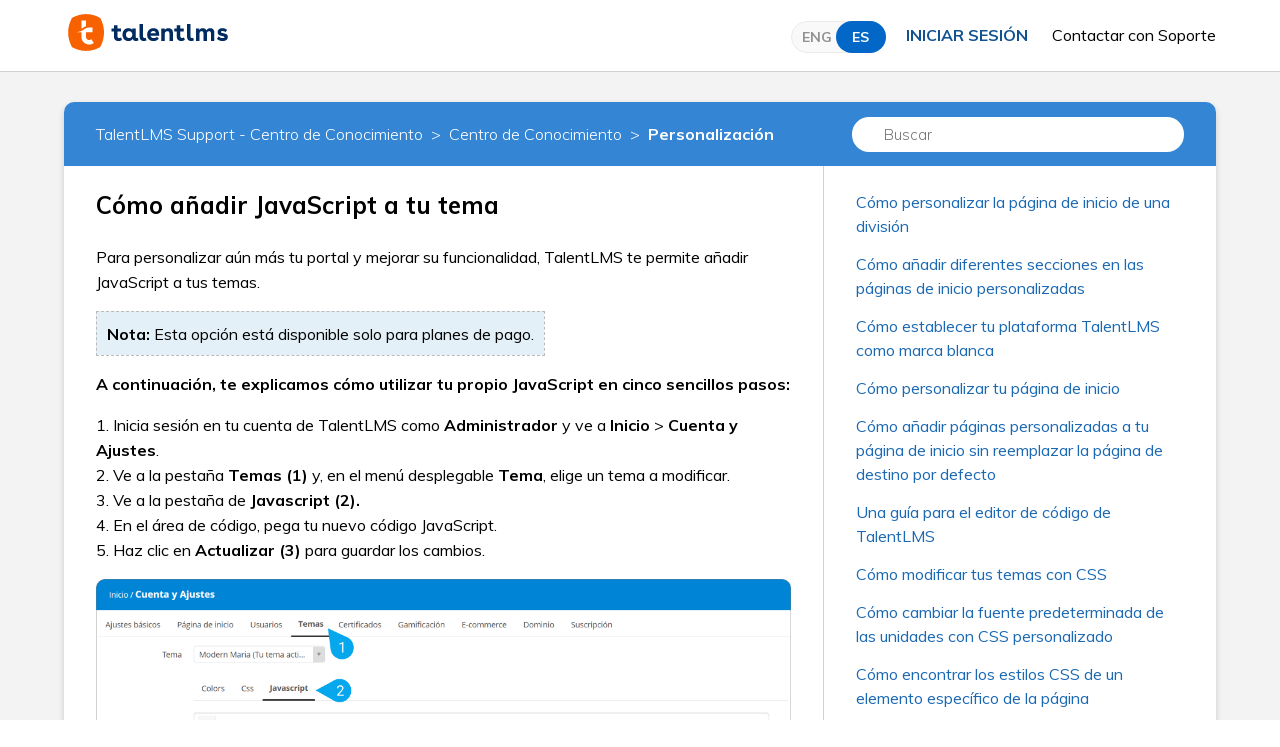

--- FILE ---
content_type: text/html; charset=utf-8
request_url: https://help.talentlms.com/hc/es/articles/360014574394-C%C3%B3mo-a%C3%B1adir-JavaScript-a-tu-tema
body_size: 6192
content:
<!DOCTYPE html>
<html dir="ltr" lang="es">
<head>
  <meta charset="utf-8" />
  <!-- v26850 -->


  <title>Cómo añadir JavaScript a tu tema &ndash; TalentLMS Support - Centro de Conocimiento</title>

  <meta name="csrf-param" content="authenticity_token">
<meta name="csrf-token" content="hc:meta:server:a4hOQgLpseA65v81gVkDB3GvbY5IQxp5K8cQxiDezOvh8uOKcb5GrI4to7CShogQx06ATAFvd07Qdr-tPls6Mg">

  <meta name="description" content="Para personalizar aún más tu portal y mejorar su funcionalidad, TalentLMS te permite añadir JavaScript a tus temas.     Nota: Esta opción..." /><meta property="og:image" content="https://help.talentlms.com/hc/theming_assets/01K6AR0PRGZ8M5DMH6Q60NH77Y" />
<meta property="og:type" content="website" />
<meta property="og:site_name" content="TalentLMS Support - Centro de Conocimiento" />
<meta property="og:title" content="Cómo añadir JavaScript a tu tema" />
<meta property="og:description" content="Para personalizar aún más tu portal y mejorar su funcionalidad, TalentLMS te permite añadir JavaScript a tus temas.




Nota: Esta opción está disponible solo para planes de pago. 



A continuació..." />
<meta property="og:url" content="https://help.talentlms.com/hc/es/articles/360014574394-C%C3%B3mo-a%C3%B1adir-JavaScript-a-tu-tema" />
<link rel="canonical" href="https://help.talentlms.com/hc/es/articles/360014574394-C%C3%B3mo-a%C3%B1adir-JavaScript-a-tu-tema">
<link rel="alternate" hreflang="en-us" href="https://help.talentlms.com/hc/en-us/articles/360014574394-How-to-add-JavaScript-to-your-theme-in-the-Legacy-interface">
<link rel="alternate" hreflang="es" href="https://help.talentlms.com/hc/es/articles/360014574394-C%C3%B3mo-a%C3%B1adir-JavaScript-a-tu-tema">
<link rel="alternate" hreflang="x-default" href="https://help.talentlms.com/hc/en-us/articles/360014574394-How-to-add-JavaScript-to-your-theme-in-the-Legacy-interface">

  <link rel="stylesheet" href="//static.zdassets.com/hc/assets/application-f34d73e002337ab267a13449ad9d7955.css" media="all" id="stylesheet" />
    <!-- Entypo pictograms by Daniel Bruce — www.entypo.com -->
    <link rel="stylesheet" href="//static.zdassets.com/hc/assets/theming_v1_support-e05586b61178dcde2a13a3d323525a18.css" media="all" />
  <link rel="stylesheet" type="text/css" href="/hc/theming_assets/2456787/360001215694/style.css?digest=22630623315356">

  <link rel="icon" type="image/x-icon" href="/hc/theming_assets/01K6ARCD2P6ZWW13GA2EF6D6H1">

    <script src="//static.zdassets.com/hc/assets/jquery-ed472032c65bb4295993684c673d706a.js"></script>
    <script async src="https://www.googletagmanager.com/gtag/js?id=G-NF4VXYNT39"></script>
<script>
  window.dataLayer = window.dataLayer || [];
  function gtag(){dataLayer.push(arguments);}
  gtag('js', new Date());
  gtag('config', 'G-NF4VXYNT39');
</script>


  <meta content="width=device-width, initial-scale=1.0" name="viewport" />
<link href="https://fonts.googleapis.com/css?family=Muli:300,400,700,800" rel="stylesheet">

<script src="https://code.jquery.com/jquery-3.7.1.min.js" integrity="sha256-/JqT3SQfawRcv/BIHPThkBvs0OEvtFFmqPF/lYI/Cxo=" crossorigin="anonymous"></script>
<link rel="stylesheet" href="https://cdn.jsdelivr.net/gh/fancyapps/fancybox@3.5.6/dist/jquery.fancybox.min.css" />
<script src="https://cdn.jsdelivr.net/gh/fancyapps/fancybox@3.5.6/dist/jquery.fancybox.min.js"></script>

  <script type="text/javascript" src="/hc/theming_assets/2456787/360001215694/script.js?digest=22630623315356"></script>
</head>
<body class="">
  
  
  

  <header>
   <div class="header">
      <div class="logo">
         <a title="Inicio" href="/hc/es">
         <img src="/hc/theming_assets/01K6AR0PRGZ8M5DMH6Q60NH77Y" alt="Página principal del Centro de ayuda de TalentLMS Support - Centro de Conocimiento">
         </a>
      </div>
      <div class="nav-wrapper">
        <span>
  <label class="switch__wrapper switch">
    <input  name='lang_check' checked id='language_toggle' type="checkbox"/>
    <span class="switch__slider"></span>
    <div></div>
  </label>
        </span>
         <span class="icon-menu" tabindex="0" role="button" aria-controls="user-nav" aria-expanded="false" aria-label="Abrir/cerrar menú de navegación"></span>
           <a class="login" data-auth-action="signin" role="button" rel="nofollow" title="Abre un cuadro de diálogo" href="https://talentlms.zendesk.com/access?brand_id=360001215694&amp;return_to=https%3A%2F%2Fhelp.talentlms.com%2Fhc%2Fes%2Farticles%2F360014574394-C%25C3%25B3mo-a%25C3%25B1adir-JavaScript-a-tu-tema&amp;locale=es">Iniciar sesión</a>

         <div class="header-mobile-img">
            <a class="submit-a-request link-black" href="/hc/es/requests/new">
            <img src="/hc/theming_assets/01HZPNFVJNS37XYKMBBDSZDY1M">
            </a>
         </div>
         <a class="submit-a-request link-black" href="/hc/es/requests/new">
         Contactar con Soporte
         </a>
      </div>
   </div>
</header>

  <main role="main">
    <section class="main article-page">
  <section class="section hero hero-small">
    <div class="hero-inner">
      <div class="hero-header-wrapper">
        <h1 class="hero-header-title">
          <a href="/hc/es/categories/360001246253-Knowledge-Base">Centro de Conocimiento</a>
        </h1>
      </div>
      <form role="search" class="search search-full" data-search="" data-instant="true" autocomplete="off" action="/hc/es/search" accept-charset="UTF-8" method="get"><input type="hidden" name="utf8" value="&#x2713;" autocomplete="off" /><input type="search" name="query" id="query" placeholder="Buscar" autocomplete="off" aria-label="Buscar" /></form>
    </div>
  </section>
  <div class="container">
    <section class="section article-wrapper">
      <div class="card">
        <div class="card-header d-flex align-items-center breadcrumbs-header">
          <ol class="breadcrumbs">
  
    <li title="TalentLMS Support - Centro de Conocimiento">
      
        <a href="/hc/es">TalentLMS Support - Centro de Conocimiento</a>
      
    </li>
  
    <li title="Centro de Conocimiento">
      
        <a href="/hc/es/categories/360001246253-Centro-de-Conocimiento">Centro de Conocimiento</a>
      
    </li>
  
    <li title="Personalización">
      
        <a href="/hc/es/sections/360002822134-Personalizaci%C3%B3n">Personalización</a>
      
    </li>
  
</ol>

          <div class="card-search-wrapper">
            <form role="search" class="search search-full" data-search="" data-instant="true" autocomplete="off" action="/hc/es/search" accept-charset="UTF-8" method="get"><input type="hidden" name="utf8" value="&#x2713;" autocomplete="off" /><input type="search" name="query" id="query" placeholder="Buscar" autocomplete="off" aria-label="Buscar" /></form>
          </div>
        </div>
        <div class="card-footer">
            <div class="article-container" id="article-container">
              <article class="article">
                <header class="article-header">
                  <h1 id="article-header-title" title="Cómo añadir JavaScript a tu tema" class="article-title">
                    Cómo añadir JavaScript a tu tema
                  </h1>
                </header>

                <section class="article-info">
                  <div class="article-content">
                    <div class="article-body"><p><span style="font-weight: 400;">Para personalizar aún más tu portal y mejorar su funcionalidad, TalentLMS te permite añadir JavaScript a tus temas.</span></p>
<table style="height: 9px;">
<tbody>
<tr>
<td class="note" style="width: 100%;"><strong>Nota: </strong><span style="font-weight: 400;">Esta opción está disponible solo para planes de pago.</span> </td>
</tr>
</tbody>
</table>
<p><strong>A continuación, te explicamos cómo utilizar tu propio JavaScript en cinco sencillos pasos:</strong></p>
<p>1. Inicia sesión en tu cuenta de TalentLMS como <strong>Administrador</strong><span style="font-weight: 400;"> y ve a </span><strong>Inicio</strong><span style="font-weight: 400;"> &gt; </span><strong>Cuenta y Ajustes</strong><span style="font-weight: 400;">.<br>2. Ve a la pestaña </span><strong>Temas (1) </strong><span style="font-weight: 400;">y, en el menú desplegable </span><strong>Tema</strong><span style="font-weight: 400;">, elige un tema a modificar.<br>3. Ve a la pestaña de </span><strong>Javascript (2).</strong><br>4. En el área de código, pega tu nuevo código JavaScript.<br>5. Haz clic en <strong>Actualizar (3)</strong><span style="font-weight: 400;"> para guardar los cambios.</span></p>
<p><span style="font-weight: 400;"><img src="/hc/article_attachments/4555544300818" alt="360014574394-1.png"></span></p>
<table style="height: 9px;">
<tbody>
<tr>
<td class="note" style="width: 100%;"><strong>Nota: </strong><span style="font-weight: 400;">Cualquier JavaScript que añadas a un tema funciona sólo en ese tema específico. Para utilizarlo en una división que tenga un tema diferente, tienes que añadirlo manualmente al tema de la división como administrador de la misma.</span></td>
</tr>
</tbody>
</table></div>

                    <div class="article-attachments">
                      <ul class="attachments">
                        
                      </ul>
                    </div>
                  </div>
                </section>
              </article>

              <section class="article-sidebar">
                
                  <section class="collapsible-sidebar">
                    <ul class="article-list">
                      
                        <li>
                          <a href="/hc/es/articles/360017670279-C%C3%B3mo-personalizar-la-p%C3%A1gina-de-inicio-de-una-divisi%C3%B3n" class="sidenav-item ">Cómo personalizar la página de inicio de una división</a>
                        </li>
                      
                        <li>
                          <a href="/hc/es/articles/360017589020-C%C3%B3mo-a%C3%B1adir-diferentes-secciones-en-las-p%C3%A1ginas-de-inicio-personalizadas" class="sidenav-item ">Cómo añadir diferentes secciones en las páginas de inicio personalizadas</a>
                        </li>
                      
                        <li>
                          <a href="/hc/es/articles/360014659893-C%C3%B3mo-establecer-tu-plataforma-TalentLMS-como-marca-blanca" class="sidenav-item ">Cómo establecer tu plataforma TalentLMS como marca blanca</a>
                        </li>
                      
                        <li>
                          <a href="/hc/es/articles/360014658333-C%C3%B3mo-personalizar-tu-p%C3%A1gina-de-inicio" class="sidenav-item ">Cómo personalizar tu página de inicio</a>
                        </li>
                      
                        <li>
                          <a href="/hc/es/articles/360014574414-C%C3%B3mo-a%C3%B1adir-p%C3%A1ginas-personalizadas-a-tu-p%C3%A1gina-de-inicio-sin-reemplazar-la-p%C3%A1gina-de-destino-por-defecto" class="sidenav-item ">Cómo añadir páginas personalizadas a tu página de inicio sin reemplazar la página de destino por defecto</a>
                        </li>
                      
                        <li>
                          <a href="/hc/es/articles/360014658213-Una-gu%C3%ADa-para-el-editor-de-c%C3%B3digo-de-TalentLMS" class="sidenav-item ">Una guía para el editor de código de TalentLMS</a>
                        </li>
                      
                        <li>
                          <a href="/hc/es/articles/360014659913-C%C3%B3mo-modificar-tus-temas-con-CSS" class="sidenav-item ">Cómo modificar tus temas con CSS</a>
                        </li>
                      
                        <li>
                          <a href="/hc/es/articles/360014574454-C%C3%B3mo-cambiar-la-fuente-predeterminada-de-las-unidades-con-CSS-personalizado" class="sidenav-item ">Cómo cambiar la fuente predeterminada de las unidades con CSS personalizado</a>
                        </li>
                      
                        <li>
                          <a href="/hc/es/articles/360014574434-C%C3%B3mo-encontrar-los-estilos-CSS-de-un-elemento-espec%C3%ADfico-de-la-p%C3%A1gina" class="sidenav-item ">Cómo encontrar los estilos CSS de un elemento específico de la página</a>
                        </li>
                      
                        <li>
                          <a href="/hc/es/articles/360014574394-C%C3%B3mo-a%C3%B1adir-JavaScript-a-tu-tema" class="sidenav-item current-article">Cómo añadir JavaScript a tu tema</a>
                        </li>
                      
                    </ul>
                    
                      <div class="article-more-articles">
                        <a class="btn btn-blue btn-sm" href="/hc/es/sections/360002822134-Personalizaci%C3%B3n">
                            12 artículos
                        </a>
                      </div>
                    
                  </section>
                
              </section>
            </div>
        </div>
      </div>
    </section>

    <section class="section vote-section">
      <div class="card">
        <div class="card-header d-flex align-items-center justify-content-center">
          ¿TE HA SIDO DE AYUDA ESTE ARTÍCULO?
        </div>
        <div class="card-footer"> 
            
              <div class="article-votes">
                <div class="article-votes-controls" role='radiogroup'>
                  <a class="button article-vote article-vote-up" data-helper="vote" data-item="article" data-type="up" data-id="360014574394" data-upvote-count="1" data-vote-count="1" data-vote-sum="1" data-vote-url="/hc/es/articles/360014574394/vote" data-value="null" data-label="Usuarios a los que les pareció útil: 1 de 1" data-selected-class="null" aria-selected="false" role="radio" rel="nofollow" title="Sí" href="#"></a>
                  <a class="button article-vote article-vote-down" data-helper="vote" data-item="article" data-type="down" data-id="360014574394" data-upvote-count="1" data-vote-count="1" data-vote-sum="1" data-vote-url="/hc/es/articles/360014574394/vote" data-value="null" data-label="Usuarios a los que les pareció útil: 1 de 1" data-selected-class="null" aria-selected="false" role="radio" rel="nofollow" title="No" href="#"></a>
                </div>
                <div class="article-votes-question">
                  ¿Todavía te quedan preguntas? Nuestro equipo estará encantado de ayudarte.
                </div>
                <a class="article-contact" href="/hc/es/requests/new">
                  Contactar con Soporte
                </a>
              </div>
            
        </div>
      </div>
    </section>

    
      <section id="article-relatives-wrapper" class="section">
        <div class="card">
          <div class="card-header d-flex align-items-center justify-content-center">
            TAMBIÉN HAS VISTO
          </div>
          <div class="card-footer"> 
            <div class="article-relatives">
              <div data-recent-articles></div>
            </div>
          </div>
        </div>
      </section>
    

    <section class="section d-inline-block w-100 hidden-sm">
      <div class="cards-wrapper">
        <div class="cards-inner-wrapper cards-footer d-inline-flex justify-content-between align-items-center">
          <div class="card-wrapper payment-card">
            <a href="/hc/es/sections/360002853933-Billing-Plans">
              <div class="card card-small d-inline-flex justify-content-center align-items-center">
                <img src="/hc/theming_assets/01HZPNFTZZN6GWGD3HTND909C1" />
              </div>
            </a>
            <div class="card-wrapper-title">PLANES Y FACTURACIÓN</div>
          </div>
          <div class="card-wrapper video-card">
            <a target="_blank" href="https://www.youtube.com/watch?v=kBkXNxIAbGI&list=PLwEmK2o1TZvspj9bUTqIPWqjhAkUw1HxW">
              <div class="card card-small d-inline-flex justify-content-center align-items-center">
                <img src="/hc/theming_assets/01HZPNFVEH4GX3412JWXC68MNE" />
              </div>
            </a>
            <div class="card-wrapper-title">TUTORIALES EN VÍDEO</div>
          </div>
          <div class="card-wrapper">
            <a href="/hc/es/sections/9593869767452-Product-News">
              <div class="card card-small d-inline-flex justify-content-center align-items-center">
                <img src="/hc/theming_assets/01HZPNFVT2J83GM9W8H34YKBV1" />
              </div>
            </a>
            <div class="card-wrapper-title">NOVEDADES DE PRODUCTO</div>
          </div>
          <div class="card-wrapper">
            <a target="_blank" href="https://www.talentlms.com/blog/">
              <div class="card card-small d-inline-flex justify-content-center align-items-center">
                <img src="/hc/theming_assets/01HZPNFVXX1SPFH0BZASWPNMS6" />
              </div>
            </a>
            <div class="card-wrapper-title">NUESTRO BLOG</div>
          </div>
          <div class="card-wrapper website-card">
            <a target="_blank" href="https://es.talentlms.com/">
              <div class="card card-small d-inline-flex justify-content-center align-items-center">
                <img src="/hc/theming_assets/01HZPNFVPJDVSP2WR9SBHJK301" />
              </div>
            </a>
            <div class="card-wrapper-title">NUESTRA PÁGINA WEB</div>
          </div>
        </div>
      </div>
    </section>
  </div>
  </section>
  </main>

  <footer class="footer">
  <div class="footer-inner d-flex justify-content-center align-items-center flex-column">
    <div>
        Construido con ❤ y el código de las personas de <a target="_blank" class="link-white" href="https://es.talentlms.com/about">TalentLMS</a>
    </div>
  </div>
</footer>



  <!-- / -->

  
  <script src="//static.zdassets.com/hc/assets/es.6ce7621e497651b82cdd.js"></script>
  

  <script type="text/javascript">
  /*

    Greetings sourcecode lurker!

    This is for internal Zendesk and legacy usage,
    we don't support or guarantee any of these values
    so please don't build stuff on top of them.

  */

  HelpCenter = {};
  HelpCenter.account = {"subdomain":"talentlms","environment":"production","name":"TalentLMS"};
  HelpCenter.user = {"identifier":"da39a3ee5e6b4b0d3255bfef95601890afd80709","email":null,"name":"","role":"anonymous","avatar_url":"https://assets.zendesk.com/hc/assets/default_avatar.png","is_admin":false,"organizations":[],"groups":[]};
  HelpCenter.internal = {"asset_url":"//static.zdassets.com/hc/assets/","web_widget_asset_composer_url":"https://static.zdassets.com/ekr/snippet.js","current_session":{"locale":"es","csrf_token":"hc:hcobject:server:wcU5_uD9mMY0dIPLiSuZjyMImpSzh5bYUKrBVT39lZFLv5Q2k6pvioC_306a9BKYlel3Vvqr---rG24-I3hjSA","shared_csrf_token":null},"usage_tracking":{"event":"article_viewed","data":"[base64]--1b30810da263a21a8ff12724cecfc9dae9aa6aa1","url":"https://help.talentlms.com/hc/activity"},"current_record_id":"360014574394","current_record_url":"/hc/es/articles/360014574394-C%C3%B3mo-a%C3%B1adir-JavaScript-a-tu-tema","current_record_title":"Cómo añadir JavaScript a tu tema","current_text_direction":"ltr","current_brand_id":360001215694,"current_brand_name":"TalentLMS","current_brand_url":"https://talentlms.zendesk.com","current_brand_active":true,"current_path":"/hc/es/articles/360014574394-C%C3%B3mo-a%C3%B1adir-JavaScript-a-tu-tema","show_autocomplete_breadcrumbs":true,"user_info_changing_enabled":false,"has_user_profiles_enabled":false,"has_end_user_attachments":true,"user_aliases_enabled":false,"has_anonymous_kb_voting":true,"has_multi_language_help_center":true,"show_at_mentions":false,"embeddables_config":{"embeddables_web_widget":false,"embeddables_help_center_auth_enabled":false,"embeddables_connect_ipms":false},"answer_bot_subdomain":"static","gather_plan_state":"subscribed","has_article_verification":false,"has_gather":true,"has_ckeditor":false,"has_community_enabled":false,"has_community_badges":true,"has_community_post_content_tagging":false,"has_gather_content_tags":true,"has_guide_content_tags":true,"has_user_segments":true,"has_answer_bot_web_form_enabled":false,"has_garden_modals":false,"theming_cookie_key":"hc-da39a3ee5e6b4b0d3255bfef95601890afd80709-2-preview","is_preview":false,"has_search_settings_in_plan":true,"theming_api_version":1,"theming_settings":{"brand_color":"rgba(66, 66, 66, 1)","brand_text_color":"#FFFFFF","text_color":"rgba(66, 66, 66, 1)","link_color":"#0072EF","background_color":"#FFFFFF","heading_font":"-apple-system, BlinkMacSystemFont, 'Segoe UI', Helvetica, Arial, sans-serif","text_font":"-apple-system, BlinkMacSystemFont, 'Segoe UI', Helvetica, Arial, sans-serif","logo":"/hc/theming_assets/01K6AR0PRGZ8M5DMH6Q60NH77Y","favicon":"/hc/theming_assets/01K6ARCD2P6ZWW13GA2EF6D6H1","homepage_background_image":"/hc/theming_assets/01HZPNFY0MDZ2QQRMC278JYAND","community_background_image":"/hc/theming_assets/01HZPNFY7GKCSKQZDKVZ736FCH","community_image":"/hc/theming_assets/01HZPNFYCJH4NH16ZZEDEWGG4Q","instant_search":true,"scoped_kb_search":true,"scoped_community_search":true,"show_recent_activity":true,"show_articles_in_section":true,"show_article_author":true,"show_article_comments":true,"show_follow_article":true,"show_recently_viewed_articles":true,"show_related_articles":true,"show_article_sharing":true,"show_follow_section":true,"show_follow_post":true,"show_post_sharing":true,"show_follow_topic":true},"has_pci_credit_card_custom_field":false,"help_center_restricted":false,"is_assuming_someone_else":false,"flash_messages":[],"user_photo_editing_enabled":true,"user_preferred_locale":"en-us","base_locale":"es","login_url":"https://talentlms.zendesk.com/access?brand_id=360001215694\u0026return_to=https%3A%2F%2Fhelp.talentlms.com%2Fhc%2Fes%2Farticles%2F360014574394-C%25C3%25B3mo-a%25C3%25B1adir-JavaScript-a-tu-tema","has_alternate_templates":false,"has_custom_statuses_enabled":true,"has_hc_generative_answers_setting_enabled":true,"has_generative_search_with_zgpt_enabled":false,"has_suggested_initial_questions_enabled":false,"has_guide_service_catalog":true,"has_service_catalog_search_poc":false,"has_service_catalog_itam":false,"has_csat_reverse_2_scale_in_mobile":false,"has_knowledge_navigation":false,"has_unified_navigation":false,"has_unified_navigation_eap_access":false,"has_csat_bet365_branding":false,"version":"v26850","dev_mode":false};
</script>

  
  <script src="//static.zdassets.com/hc/assets/moment-3b62525bdab669b7b17d1a9d8b5d46b4.js"></script>
  <script src="//static.zdassets.com/hc/assets/hc_enduser-be182e02d9d03985cf4f06a89a977e3d.js"></script>
  
  
</body>
</html>

--- FILE ---
content_type: image/svg+xml
request_url: https://help.talentlms.com/hc/theming_assets/01HZPNFTZZN6GWGD3HTND909C1
body_size: 378
content:
<svg xmlns="http://www.w3.org/2000/svg" width="91" height="91" viewBox="0 0 91 91">
  <g id="icon_billing" transform="translate(0.5 0.5)">
    <path id="Path_1557" data-name="Path 1557" d="M75,15.891V7.5A7.509,7.509,0,0,0,67.5,0H7.5A7.509,7.509,0,0,0,0,7.5v33a7.485,7.485,0,0,0,6.726,7.423l5.639,14.637a7.5,7.5,0,0,0,9.695,4.3L57.27,53.3a21.684,21.684,0,0,0,1.868,19.253L60,73.929V88.5A1.5,1.5,0,0,0,61.5,90h27A1.5,1.5,0,0,0,90,88.5V38.987a19.63,19.63,0,0,0-5.747-13.826Zm0,8.971,4.553,11.818a4.5,4.5,0,0,1-2.583,5.815l-2.6,1.005a7.5,7.5,0,0,0,.633-3ZM3,40.5V7.5A4.5,4.5,0,0,1,7.5,3h60A4.5,4.5,0,0,1,72,7.5v9.534h-.013l.013.034V40.5a4.562,4.562,0,0,1-.1.777L58.158,27.535A8,8,0,0,0,46.608,38.6L52.466,45H7.5A4.5,4.5,0,0,1,3,40.5ZM22.217,48,11.55,52.107,9.972,48ZM20.981,64.062a4.5,4.5,0,0,1-5.817-2.581L12.633,54.9,30.538,48v-.009H55.215l1.95,2.126ZM87,87H63V75H87Zm0-15H62.333l-.651-1.039a18.7,18.7,0,0,1-.38-19.21,1.5,1.5,0,0,0-.2-1.758L48.813,36.582a5,5,0,0,1,7.223-6.919l23.9,23.9,2.121-2.121-5.55-5.55,1.539-.6a7.5,7.5,0,0,0,4.3-9.69L77.273,22.416l4.859,4.869A16.611,16.611,0,0,1,87,38.987Zm0,0" fill="#00498f" stroke="#00498f" stroke-width="1"/>
    <path id="Path_1558" data-name="Path 1558" d="M73.6,77.5a3.9,3.9,0,0,0,3.9-3.9V66.4a3.9,3.9,0,0,0-3.9-3.9H66.4a3.9,3.9,0,0,0-3.9,3.9v7.2a3.9,3.9,0,0,0,3.9,3.9Zm-8.1-3.9V71.5h3v-3h-3V66.4a.9.9,0,0,1,.9-.9h7.2a.9.9,0,0,1,.9.9v2.1h-3v3h3v2.1a.9.9,0,0,1-.9.9H66.4A.9.9,0,0,1,65.5,73.6Zm0,0" transform="translate(-56.5 -56.5)" fill="#00498f" stroke="#00498f" stroke-width="1"/>
    <path id="Path_1559" data-name="Path 1559" d="M78.125,265.625h6v3h-6Zm0,0" transform="translate(-70.625 -240.125)" fill="#00498f" stroke="#00498f" stroke-width="1"/>
    <path id="Path_1560" data-name="Path 1560" d="M78.125,359.375h6v3h-6Zm0,0" transform="translate(-70.625 -324.875)" fill="#00498f" stroke="#00498f" stroke-width="1"/>
    <path id="Path_1561" data-name="Path 1561" d="M359.375,359.375h6v3h-6Zm0,0" transform="translate(-324.875 -324.875)" fill="#00498f" stroke="#00498f" stroke-width="1"/>
    <path id="Path_1562" data-name="Path 1562" d="M171.875,265.625h6v3h-6Zm0,0" transform="translate(-155.375 -240.125)" fill="#00498f" stroke="#00498f" stroke-width="1"/>
    <path id="Path_1563" data-name="Path 1563" d="M265.625,265.625h6v3h-6Zm0,0" transform="translate(-240.125 -240.125)" fill="#00498f" stroke="#00498f" stroke-width="1"/>
    <path id="Path_1564" data-name="Path 1564" d="M359.375,265.625h6v3h-6Zm0,0" transform="translate(-324.875 -240.125)" fill="#00498f" stroke="#00498f" stroke-width="1"/>
    <path id="Path_1565" data-name="Path 1565" d="M656.25,78.125h3v4.5h-3Zm0,0" transform="translate(-593.25 -70.625)" fill="#00498f" stroke="#00498f" stroke-width="1"/>
    <path id="Path_1566" data-name="Path 1566" d="M593.75,78.125h3v4.5h-3Zm0,0" transform="translate(-536.75 -70.625)" fill="#00498f" stroke="#00498f" stroke-width="1"/>
    <path id="Path_1567" data-name="Path 1567" d="M531.25,78.125h3v4.5h-3Zm0,0" transform="translate(-480.25 -70.625)" fill="#00498f" stroke="#00498f" stroke-width="1"/>
    <path id="Path_1568" data-name="Path 1568" d="M468.75,78.125h3v4.5h-3Zm0,0" transform="translate(-423.75 -70.625)" fill="#00498f" stroke="#00498f" stroke-width="1"/>
    <path id="Path_1569" data-name="Path 1569" d="M687.5,812.5h3v3h-3Zm0,0" transform="translate(-621.5 -734.5)" fill="#00498f" stroke="#00498f" stroke-width="1"/>
  </g>
</svg>


--- FILE ---
content_type: image/svg+xml
request_url: https://help.talentlms.com/hc/theming_assets/01HZPNFVXX1SPFH0BZASWPNMS6
body_size: 86
content:
<svg xmlns="http://www.w3.org/2000/svg" width="100.545" height="78" viewBox="0 0 100.545 78">
  <g id="ic_blog" transform="translate(0.001 -57.403)">
    <g id="Group_1528" data-name="Group 1528" transform="translate(0 57.403)">
      <g id="Group_1527" data-name="Group 1527">
        <path id="Path_1552" data-name="Path 1552" d="M79.6,72.351,63.718,57.4H0v67.031l45.095,0L67.032,135.4l0-10.969H79.6ZM64.933,64.3,73.5,72.364H64.933Zm10.476,55.941H62.837l0,8.377-16.756-8.383-41.894.006V61.593H60.748V76.554H75.409Z" transform="translate(0 -57.403)" fill="#00498f"/>
      </g>
    </g>
    <g id="Group_1530" data-name="Group 1530" transform="translate(83.785 57.658)">
      <g id="Group_1529" data-name="Group 1529">
        <path id="Path_1553" data-name="Path 1553" d="M443.416,67.079a8.38,8.38,0,1,0-16.76,0v54.459h2.912l-2.912,9.079,8.383,5.588,8.377-5.587-2.909-9.079h2.909Zm-8.377,64.088-3.424-2.283,2.353-7.346h2.139l2.354,7.346Zm4.185-13.817h-8.377V67.079a4.188,4.188,0,1,1,8.377,0Z" transform="translate(-426.656 -58.699)" fill="#00498f"/>
      </g>
    </g>
    <g id="Group_1532" data-name="Group 1532" transform="translate(12.568 101.393)">
      <g id="Group_1531" data-name="Group 1531" transform="translate(0 0)">
        <path id="Path_1554" data-name="Path 1554" d="M116.365,281.41H66.094a2.094,2.094,0,1,0,0,4.188h50.271a2.094,2.094,0,1,0,0-4.188Z" transform="translate(-64 -281.41)" fill="#00498f"/>
      </g>
    </g>
    <g id="Group_1534" data-name="Group 1534" transform="translate(12.568 88.823)">
      <g id="Group_1533" data-name="Group 1533">
        <path id="Path_1555" data-name="Path 1555" d="M116.365,217.4H66.094a2.095,2.095,0,0,0,0,4.19h50.271a2.095,2.095,0,1,0,0-4.19Z" transform="translate(-64 -217.402)" fill="#00498f"/>
      </g>
    </g>
    <g id="Group_1536" data-name="Group 1536" transform="translate(12.568 76.255)">
      <g id="Group_1535" data-name="Group 1535" transform="translate(0 0)">
        <path id="Path_1556" data-name="Path 1556" d="M93.326,153.4H66.094a2.095,2.095,0,0,0,0,4.19H93.326a2.095,2.095,0,0,0,0-4.19Z" transform="translate(-64 -153.402)" fill="#00498f"/>
      </g>
    </g>
  </g>
</svg>


--- FILE ---
content_type: image/svg+xml
request_url: https://help.talentlms.com/hc/theming_assets/01HZPNFVJNS37XYKMBBDSZDY1M
body_size: 19
content:
<svg xmlns="http://www.w3.org/2000/svg" width="30.695" height="31.084" viewBox="0 0 30.695 31.084">
  <g id="comment" transform="translate(0.5 0.5)">
    <g id="_x32__26_">
      <g id="Group_1637" data-name="Group 1637">
        <path id="Path_3047" data-name="Path 3047" d="M19.488,15.776h-9.28a.928.928,0,0,0,0,1.856h9.28a.928.928,0,0,0,0-1.856Zm1.856-5.568H8.352a.928.928,0,1,0,0,1.856H21.344a.928.928,0,0,0,0-1.856ZM14.848,0C6.648,0,0,5.817,0,12.992A12.435,12.435,0,0,0,5.568,23.124V29.7l6.5-3.947a17.027,17.027,0,0,0,2.776.235c8.2,0,14.848-5.817,14.848-12.992S23.048,0,14.848,0Zm0,24.127a15.017,15.017,0,0,1-3.137-.341L7.342,26.413l.058-4.3a10.76,10.76,0,0,1-5.545-9.117c0-6.15,5.817-11.136,12.992-11.136S27.839,6.842,27.839,12.992,22.023,24.127,14.848,24.127Z" fill="#464646" stroke="#464646" stroke-width="1"/>
      </g>
    </g>
  </g>
</svg>


--- FILE ---
content_type: image/svg+xml
request_url: https://help.talentlms.com/hc/theming_assets/01HZPNFVPJDVSP2WR9SBHJK301
body_size: 401
content:
<svg xmlns="http://www.w3.org/2000/svg" width="87.5" height="87.482" viewBox="0 0 87.5 87.482">
  <g id="worldwide" transform="translate(0.5 0.453)">
    <path id="Path_1598" data-name="Path 1598" d="M43.259.047h-.018a43.241,43.241,0,1,0,0,86.482h.018a43.241,43.241,0,0,0,0-86.482ZM80.368,27.433H61.24A56.331,56.331,0,0,0,56.6,15.9H72.869A40.491,40.491,0,0,1,80.368,27.433ZM43.246,3.4a50.178,50.178,0,0,1,8.267,9.619H34.988A50.127,50.127,0,0,1,43.246,3.4ZM31.535,13.019H16.606a40.19,40.19,0,0,1,22.742-9.9,53.792,53.792,0,0,0-7.814,9.9ZM47.15,3.12a40.19,40.19,0,0,1,22.761,9.9H54.969a53.783,53.783,0,0,0-7.818-9.9ZM53.3,15.9a53.514,53.514,0,0,1,4.974,11.531H28.243A53.344,53.344,0,0,1,33.2,15.9Zm-39.65,0H29.9a56.255,56.255,0,0,0-4.625,11.531H6.15a40.479,40.479,0,0,1,7.5-11.531Zm-8.6,14.414H81.467a40.2,40.2,0,0,1,0,25.945H5.051a40.2,40.2,0,0,1,0-25.945Zm38.2,52.861a50.117,50.117,0,0,1-8.259-9.62H51.513a50.16,50.16,0,0,1-8.267,9.62Zm11.722-9.62H69.911a40.193,40.193,0,0,1-22.773,9.9,53.8,53.8,0,0,0,7.831-9.9Zm-15.621,9.9a40.191,40.191,0,0,1-22.742-9.9H31.535a53.8,53.8,0,0,0,7.814,9.9ZM33.2,70.674a53.329,53.329,0,0,1-4.961-11.531H58.274A53.512,53.512,0,0,1,53.3,70.674ZM6.15,59.143H25.277A56.253,56.253,0,0,0,29.9,70.674H13.649a40.469,40.469,0,0,1-7.5-11.531Zm66.72,11.531H56.6A56.3,56.3,0,0,0,61.24,59.143H80.368A40.482,40.482,0,0,1,72.869,70.674Zm0,0" fill="#00498f" stroke="#1a5288" stroke-width="1"/>
    <path id="Path_1599" data-name="Path 1599" d="M44.648,206.558a1.441,1.441,0,0,0,1.372,1.062h.019a1.442,1.442,0,0,0,1.381-1.028l2.943-9.812,2.943,9.812a1.44,1.44,0,0,0,1.381,1.028h.018a1.44,1.44,0,0,0,1.372-1.062L60.4,190.7l-2.782-.758-3,11-2.883-9.591a1.441,1.441,0,0,0-2.762,0l-2.883,9.591-3-11-2.782.758Zm0,0" transform="translate(-33.049 -155.684)" fill="#00498f" stroke="#1a5288" stroke-width="1"/>
    <path id="Path_1600" data-name="Path 1600" d="M190.02,207.621h.019a1.442,1.442,0,0,0,1.381-1.028l2.943-9.812,2.943,9.812a1.44,1.44,0,0,0,1.381,1.028h.018a1.44,1.44,0,0,0,1.372-1.062L204.4,190.7l-2.782-.758-3,11-2.883-9.591a1.441,1.441,0,0,0-2.762,0l-2.883,9.591-3-11-2.782.758,4.324,15.855A1.44,1.44,0,0,0,190.02,207.621Zm0,0" transform="translate(-151.104 -155.684)" fill="#00498f" stroke="#1a5288" stroke-width="1"/>
    <path id="Path_1601" data-name="Path 1601" d="M334.02,207.621h.019a1.442,1.442,0,0,0,1.381-1.028l2.943-9.812,2.943,9.812a1.44,1.44,0,0,0,1.381,1.028h.018a1.44,1.44,0,0,0,1.372-1.062L348.4,190.7l-2.782-.758-3,11-2.883-9.591a1.441,1.441,0,0,0-2.762,0l-2.883,9.591-3-11-2.782.758,4.324,15.855A1.44,1.44,0,0,0,334.02,207.621Zm0,0" transform="translate(-269.159 -155.684)" fill="#00498f" stroke="#1a5288" stroke-width="1"/>
  </g>
</svg>


--- FILE ---
content_type: image/svg+xml
request_url: https://help.talentlms.com/hc/theming_assets/01K6AR0PRGZ8M5DMH6Q60NH77Y
body_size: 1493
content:
<svg id="Layer_1" xmlns="http://www.w3.org/2000/svg" viewBox="0 0 600 139"><defs><style>.cls-1{fill:#002c62;}.cls-2{fill:#fff;}.cls-3{fill:#f86100;}</style></defs><path class="cls-3" d="M120.62,14.92c-33.41-19.29-72.39-19.75-106.39-.03-19.2,34.91-18.76,74.94.03,109.24,33.98,19.7,72.94,19.24,106.32-.03,18.77-34.28,19.21-74.29.03-109.18Z"/><path class="cls-2" d="M50.28,55.42c1.99-1.12,3.83-2.34,5.61-3.52,3.9-2.58,7.28-4.68,11.06-6.07v-21.66h-17.11v31.49c.14-.08.3-.16.44-.24h0Z"/><path class="cls-2" d="M87.05,94.76c-2.13,1.91-4.94,3.07-8.01,3.07-6.64,0-12.03-5.4-12.03-12.03v-17.64h24.04v-17.05h-13.1c-7.66,0-11.68,2.42-18.13,6.71-1.9,1.26-3.84,2.55-6.03,3.79-.79.45-1.59.87-2.37,1.26-.57.29-1.15.56-1.71.81-.62.28-1.24.54-1.86.79-4.47,1.79-9.48,2.93-14.94,3.42v.28h17.11v17.64c0,16.01,13.02,29.03,29.03,29.03,6.52,0,12.54-2.16,17.39-5.8l-9.36-14.27h-.02Z"/><path class="cls-1" d="M172.03,54.19v-11.54h13.01v11.54h13.47v11.64h-13.47v17.13c0,2.32.65,4.11,1.97,5.36,1.32,1.25,3.04,1.87,5.18,1.87,2.26,0,4.55-.7,6.87-2.11l3.21,9.62c-4.34,2.75-8.85,4.12-13.56,4.12-4.94,0-8.96-1.47-12.04-4.39-3.09-2.93-4.63-6.99-4.63-12.19v-19.42h-9.35v-11.64h9.35Z"/><path class="cls-1" d="M255.11,89c.85.8,1.92,1.19,3.21,1.19,1.16,0,2.29-.3,3.39-.92l2.75,9.43c-2.87,2.07-6.04,3.12-9.53,3.12-2.94,0-5.5-.78-7.7-2.34-2.2-1.56-3.6-3.71-4.21-6.46-1.53,2.81-3.72,4.98-6.6,6.51-2.87,1.53-6.23,2.29-10.08,2.29-4.39,0-8.28-1.05-11.64-3.16-3.36-2.11-5.94-5.02-7.74-8.75-1.8-3.72-2.7-7.85-2.7-12.37s.89-8.72,2.66-12.41c1.77-3.69,4.32-6.63,7.65-8.8,3.33-2.17,7.28-3.25,11.87-3.25,3.54,0,6.6.67,9.16,2.02,2.57,1.35,4.46,3.17,5.68,5.49v-6.41h12.55v31.24c0,1.59.42,2.78,1.28,3.57ZM222.68,66.24c-1.77,1.13-3.12,2.67-4.03,4.63-.92,1.95-1.37,4.16-1.37,6.6s.47,4.73,1.42,6.68c.95,1.95,2.3,3.48,4.08,4.58,1.77,1.1,3.82,1.65,6.14,1.65s4.47-.55,6.28-1.65c1.8-1.1,3.21-2.61,4.21-4.54,1.01-1.93,1.51-4.17,1.51-6.73s-.5-4.73-1.51-6.69c-1.01-1.95-2.42-3.48-4.21-4.58-1.8-1.1-3.89-1.65-6.28-1.65s-4.46.57-6.23,1.69v.02Z"/><path class="cls-1" d="M283.69,101.83c-4.39,0-8.05-1.44-10.95-4.31-2.9-2.87-4.35-6.84-4.35-11.91v-48.46h13.01v47.08c0,1.83.5,3.29,1.51,4.35,1.01,1.07,2.34,1.6,3.99,1.6,1.52,0,3.02-.4,4.49-1.19l3.02,9.9c-3.6,1.95-7.18,2.93-10.72,2.93v-.02Z"/><path class="cls-1" d="M341.85,76.91c0-7.7-1.87-13.59-5.59-17.68-3.73-4.09-8.89-6.14-15.48-6.14-4.83,0-9.07,1.08-12.74,3.25-3.66,2.17-6.49,5.14-8.47,8.93-1.99,3.79-2.97,8.12-2.97,12.82s.99,8.85,2.97,12.46c1.99,3.6,4.79,6.38,8.43,8.33,3.63,1.96,7.83,2.93,12.59,2.93,4.03,0,7.68-.72,10.95-2.15,3.26-1.44,6.21-3.59,8.84-6.46l-6.6-7.97c-3.18,3.6-7.24,5.41-12.19,5.41-4.03,0-7.1-1.15-9.2-3.44-1.25-1.35-2.12-3.11-2.63-5.26h32.08v-5.04ZM309.64,72.61c.43-2.15,1.22-3.93,2.36-5.36,1.84-2.29,4.52-3.44,8.06-3.44,2.99,0,5.22.78,6.68,2.34,1.47,1.56,2.22,3.71,2.29,6.46h-19.39Z"/><path class="cls-1" d="M362.65,54.19v6.32c1.59-2.32,3.49-4.14,5.73-5.45,2.23-1.32,5.05-1.97,8.47-1.97,5.01,0,9.05,1.48,12.14,4.44,3.09,2.96,4.63,7.25,4.63,12.87v30.87h-13.01v-28.12c0-2.81-.72-4.93-2.15-6.36-1.43-1.44-3.41-2.15-5.91-2.15-1.77,0-3.39.41-4.86,1.24-1.47.82-2.61,2.06-3.44,3.71-.83,1.65-1.24,3.66-1.24,6.05v25.65h-13.01v-47.08h12.65Z"/><path class="cls-1" d="M408.27,54.19v-11.54h13.01v11.54h13.46v11.64h-13.46v17.13c0,2.32.65,4.11,1.97,5.36,1.31,1.25,3.04,1.87,5.18,1.87,2.26,0,4.55-.7,6.87-2.11l3.21,9.62c-4.34,2.75-8.85,4.12-13.56,4.12-4.95,0-8.96-1.47-12.04-4.39-3.09-2.93-4.63-6.99-4.63-12.19v-19.42h-9.34v-11.64h9.34Z"/><path class="cls-1" d="M461.86,101.83c-4.39,0-8.05-1.44-10.95-4.31-2.9-2.87-4.35-6.84-4.35-11.91v-48.46h13.01v47.08c0,1.83.5,3.29,1.51,4.35,1.01,1.07,2.34,1.6,3.99,1.6,1.52,0,3.02-.4,4.49-1.19l3.02,9.9c-3.6,1.95-7.18,2.93-10.72,2.93v-.02Z"/><path class="cls-1" d="M492.91,54.19v6.32c1.34-2.44,3.09-4.29,5.22-5.54,2.14-1.25,4.7-1.88,7.69-1.88,3.3,0,6.11.72,8.43,2.15,2.32,1.44,4.06,3.59,5.22,6.46,1.4-2.75,3.32-4.87,5.77-6.36,2.44-1.5,5.34-2.24,8.7-2.24,4.95,0,8.75,1.53,11.4,4.58,2.66,3.05,3.99,7.51,3.99,13.37v30.23h-12.92v-28.12c0-2.75-.53-4.86-1.6-6.32-1.07-1.47-2.85-2.2-5.36-2.2-1.71,0-3.16.38-4.35,1.15-1.19.77-2.12,1.92-2.79,3.49-.67,1.56-1.01,3.52-1.01,5.91v26.11h-13.01v-28.12c0-2.75-.53-4.86-1.6-6.32-1.07-1.47-2.82-2.2-5.27-2.2-1.71,0-3.16.38-4.35,1.15-1.19.77-2.12,1.92-2.79,3.49-.67,1.56-1,3.52-1,5.91v26.11h-13.01v-47.08h12.64v-.04Z"/><path class="cls-1" d="M585.71,65.05c-2.02-.7-3.94-1.05-5.77-1.05s-3.15.32-4.12.96c-.98.64-1.47,1.57-1.47,2.79,0,.85.27,1.52.82,1.97.55.45,1.39.85,2.52,1.19,1.13.33,2.86.75,5.18,1.24,3.49.67,6.36,1.39,8.66,2.15,2.29.77,4.28,2.07,5.96,3.94,1.68,1.87,2.52,4.41,2.52,7.65s-.85,5.99-2.57,8.43c-1.71,2.44-4.06,4.31-7.05,5.59-2.99,1.28-6.38,1.92-10.17,1.92-4.03,0-7.93-.75-11.67-2.24-3.76-1.5-7.01-3.64-9.75-6.46l6.87-9.07c1.95,2.14,4.39,3.77,7.33,4.9,2.93,1.13,5.74,1.69,8.43,1.69,1.77,0,3.17-.29,4.21-.87,1.04-.58,1.56-1.42,1.56-2.52,0-.73-.26-1.36-.78-1.87-.52-.52-1.32-.96-2.39-1.33-1.07-.37-2.55-.73-4.44-1.1-3.6-.67-6.6-1.42-8.98-2.24-2.38-.82-4.47-2.23-6.28-4.21-1.8-1.99-2.7-4.69-2.7-8.11s.82-6.09,2.47-8.38c1.65-2.29,3.84-4.01,6.6-5.18,2.75-1.16,5.74-1.74,8.98-1.74,3.42,0,6.68.6,9.8,1.79,3.12,1.19,5.8,2.86,8.06,4.99l-6.6,8.33c-1.47-1.4-3.21-2.46-5.22-3.16h0Z"/></svg>